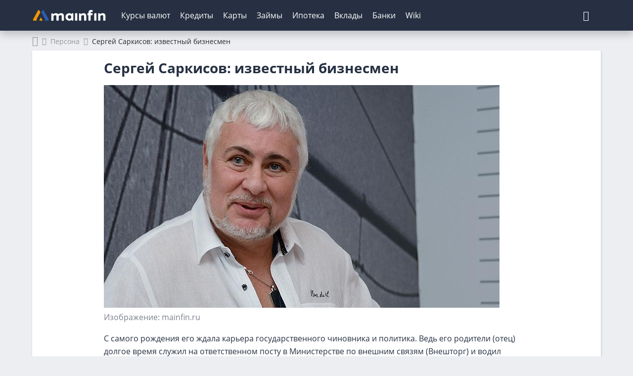

--- FILE ---
content_type: text/html; charset=UTF-8
request_url: https://mainfin.ru/persona/sergej-sarkisov-izvestnyj-biznesmen
body_size: 14776
content:
<!DOCTYPE html><html lang="ru-RU"><head><meta http-equiv="x-dns-prefetch-control" content="on"><link rel="preconnect" href="https://yastatic.net/" ><link rel="preconnect" href="https://mc.yandex.ru/"><link rel="preconnect" href="https://avatars.mds.yandex.net/"><link rel="preconnect" href="https://ads.adfox.ru" ><meta charset="UTF-8"/><meta name="viewport" content="width=device-width, initial-scale=1"><meta name="theme-color" content="#263042"><meta name="format-detection" content="telephone=no"><link rel="icon" href="/img/favicon/favicon.ico" type="image/x-icon"><link rel="apple-touch-icon-precomposed" href="/img/favicon/apple-touch-icon.jpg"><link rel="apple-touch-icon" sizes="60x60" href="/img/favicon/apple-touch-icon-60x60.jpg"><link rel="apple-touch-icon" sizes="76x76" href="/img/favicon/apple-touch-icon-76x76.jpg"><link rel="apple-touch-icon" sizes="120x120" href="/img/favicon/apple-touch-icon-120x120.jpg"><link rel="apple-touch-icon" sizes="152x152" href="/img/favicon/apple-touch-icon-152x152.jpg"><link rel="apple-touch-icon" sizes="180x180" href="/img/favicon/apple-touch-icon-180x180.jpg"><link rel="icon" type="image/png" href="/img/favicon/android-chrome-192x192.png" sizes="192x192"><link rel="icon" type="image/png" href="/img/favicon/favicon-96x96.png" sizes="96x96"><link rel="icon" type="image/png" href="/img/favicon/favicon-16x16.png" sizes="16x16"><link rel="image_src" href="/img/logo.png"><link rel="manifest" href="https://mainfin.ru/manifest.json"><link rel="preload"
          href="https://mainfin.ru/fonts/open-sans-v18-latin_cyrillic-regular.woff2"
          as="font" crossorigin/><link rel="preload" href="https://mainfin.ru/fonts/open-sans-v18-latin_cyrillic-600.woff2"
          as="font" crossorigin/><link rel="preload" href="https://mainfin.ru/fonts/open-sans-v18-latin_cyrillic-700.woff2"
          as="font" crossorigin/><!-- Предзагрузка иконочных шрифтов в зависимости от новизны ассета --><link rel="preload" href="https://mainfin.ru/fonts/mainfin-font.woff2?v=1"
              as="font" crossorigin/><link rel="preload" href="https://static.mainfin.ru/mainfin/frontend/img/logo.svg" as="image"><title>Сергей Саркисов биография, фото, личная жизнь, карьера</title><style> @font-face {
            font-family: 'Open Sans';
            font-style: normal;
            font-weight: 400;
            font-display: swap;
            src: local(''),
            url('https://mainfin.ru/fonts/open-sans-v18-latin_cyrillic-regular.woff2') format('woff2'),
            url('https://mainfin.ru/fonts/open-sans-v18-latin_cyrillic-regular.woff') format('woff');
        }

        @font-face {
            font-family: 'Open Sans';
            font-style: normal;
            font-weight: 600;
            font-display: swap;
            src: local(''),
            url('https://mainfin.ru/fonts/open-sans-v18-latin_cyrillic-600.woff2') format('woff2'),
            url('https://mainfin.ru/fonts/open-sans-v18-latin_cyrillic-600.woff') format('woff');
        }

        @font-face {
            font-family: 'Open Sans';
            font-style: normal;
            font-weight: 700;
            font-display: swap;
            src: local(''),
            url('https://mainfin.ru/fonts/open-sans-v18-latin_cyrillic-700.woff2') format('woff2'),
            url('https://mainfin.ru/fonts/open-sans-v18-latin_cyrillic-700.woff') format('woff');
        }

        html, body {
            font-family: 'Open Sans', sans-serif;
        }

        body.hide-mobile-interstitial #modalAppMobileInterstitial{
            opacity: 0;
            transition: 0s;
        }
        /* Данные стили используются только на страницах новейшего типа */
        
        @font-face {
            font-family: "mainfin-font";
            font-display: swap;
            src: local(''),
            url("https://mainfin.ru/fonts/mainfin-font.woff2?v=1") format("woff2"),
            url("https://mainfin.ru/fonts/mainfin-font.eot?v=1") format("embedded-opentype"),
            url("https://mainfin.ru/fonts/mainfin-font.woff?v=1") format("woff"),
            url("https://mainfin.ru/fonts/mainfin-font.ttf?v=1") format("truetype");
            font-weight: normal;
            font-style: normal;
        }

        @font-face {
            font-family: 'FontAwesome';
            font-display: swap;
            src: url('https://mainfin.ru/fonts/fontawesome-webfont.eot?v=4.5.0');
            src: url('https://mainfin.ru/fonts/fontawesome-webfont.eot?#iefix&v=4.5.0') format('embedded-opentype'),
            url('https://mainfin.ru/fonts/fontawesome-webfont.woff2?v=4.5.0') format('woff2'),
            url('https://mainfin.ru/fonts/fontawesome-webfont.woff?v=4.5.0') format('woff'),
            url('https://mainfin.ru/fonts/fontawesome-webfont.ttf?v=4.5.0') format('truetype'),
            url('https://mainfin.ru/fonts/fontawesome-webfont.svg?v=4.5.0#fontawesomeregular') format('svg');
            font-weight: normal;
            font-style: normal;
        }

        @font-face {
            font-family: 'Glyphicons Halflings';
            font-display: swap;
            src: url('https://mainfin.ru/fonts/glyphicons-halflings-regular.eot');
            src: url('https://mainfin.ru/fonts/glyphicons-halflings-regular.eot?#iefix') format('embedded-opentype'),
            url('https://mainfin.ru/fonts/glyphicons-halflings-regular.woff2') format('woff2'),
            url('https://mainfin.ru/fonts/glyphicons-halflings-regular.woff') format('woff'),
            url('https://mainfin.ru/fonts/glyphicons-halflings-regular.ttf') format('truetype'),
            url('https://mainfin.ru/fonts/glyphicons-halflings-regular.svg#glyphicons_halflingsregular') format('svg');
        }

        
        .icon {
            font-family: 'icon-font' !important;
            font-style: normal;
            font-weight: normal;
            font-variant: normal;
            text-transform: none;
            line-height: 1;
            -webkit-font-smoothing: antialiased;
            -moz-osx-font-smoothing: grayscale;
        } </style><script>window.yaMetrikaID = 21365656+'';</script><meta  name="referrer" content="origin-when-cross-origin" /><meta  name="description" content="Сергей Саркисов - известный российский бизнесмен. Биография, образование, карьера и личная жизнь президента страховой компании «РЕСО-гарантия»." /><meta  name="keywords" content="Сергей Саркисов, биография, карьера, фото" /><meta  property="og:image" content="https://static.mainfin.ru/mainfin/frontend/img/og-images/main-page.png" /><meta  property="og:title" content="Сергей Саркисов биография, фото, личная жизнь, карьера" /><meta  property="og:description" content="Сергей Саркисов - известный российский бизнесмен. Биография, образование, карьера и личная жизнь президента страховой компании «РЕСО-гарантия»." /><meta  property="og:url" content="https://mainfin.ru/persona/sergej-sarkisov-izvestnyj-biznesmen" /><meta  property="og:type" content="website" /><meta  name="news_keywords" content="Сергей Саркисов, биография, карьера, фото" /><meta  name="twitter:card" content="summary" /><link rel='canonical' href='https://mainfin.ru/persona/sergej-sarkisov-izvestnyj-biznesmen'><link href="https://mainfin.ru/minify/8c7685a49b14b0b6da99e67a6b044f16372ec652.css" rel="stylesheet"><link href="https://mainfin.ru/minify/e35540a8315e035bbff41aa707cce5a825fb1070.css" rel="stylesheet"><script type="text/javascript">var isStatiPage = "true";
var verify_code_url = "L3NlbmQtY29kZS92ZXJpZnk=";
var sms_length = 4;
var isTestServer = false;
var yiiEnv = "prod";
var cookieSecure = false;
var cookieHttpOnly = false;
var cookieSamesite = false;
var dadataToken = "2b4e31395ce022027eae9bb976fc4030c00b7c54";
var GLOBAL_NAME = "ANALYTIC_SESSION";</script><meta name="csrf-param" content="_csrf"><meta name="csrf-token" content="0APXdV34aGb9-lqF8D_9S_mOYZmLXATTFQn4z93NtL-gW7ogKYkaPoyCMbyAZYwtteMuw9otTOYhZJm76KDSjQ=="><script>window.yaCounterID = 'yaCounter21365656'</script></head><body><div class="dialogue_shadow"></div><script> window.api_ip_ref = 'L3RyYWNraW5nL2lwaWZ5';
        window.user_identity_url = 'L3VzZXItaWRlbnRpdHkvcHVzaA==';
        window.user_data_url = 'L3VzZXItaWRlbnRpdHkvcHVzaC1kYXRh';
        window.user_findby_url = 'L3VzZXItaWRlbnRpdHkvZmluZGJ5';
        window.user_refreh_token_url = 'L2F1dGgvcmVmcmVzaC10b2tlbg==';
window.cookieName = 'cityId'
window.checkUrl = '/ajax/set-cookie'</script><header class="new-header"><div class="new-header__fix"><div class="container"><div class="new-header__inner"><div class="new-header__nav-back" data-nav-back> Главное меню </div><a class="new-header__logo" href="/" data-nav-logo><img src="https://static.mainfin.ru/mainfin/frontend/img/logo.svg" alt="MainFin"></a><nav class="new-header__nav new-nav" data-nav><ul class="new-nav__list"><li class="main-menu-link new-nav__item "
                            data-nav-item><a class="new-nav__link" href="/currency">Курсы валют</a><div class="new-nav__sub-nav sub-nav" data-sub-nav><div class="container"><div class="sub-nav__inner"><div class="sub-nav__cell sub-nav__cell--50"><a class="sub-nav__title" href="/currency">Курсы валют</a><ul class="sub-nav__list"><li class="sub-nav__item"><a class="sub-nav__link" href="/currency/usd">Курс доллара</a></li><li class="sub-nav__item"><a class="sub-nav__link" href="/currency/eur">Курс евро</a></li><li class="sub-nav__item"><a class="sub-nav__link" href="/currency/gbp">Курс фунта</a></li><li class="sub-nav__item"><a class="sub-nav__link" href="/currency/cny">Курс юаня</a></li><li class="sub-nav__item"><a class="sub-nav__link" href="/currency/chf">Курс франка</a></li><li class="sub-nav__item"><a class="sub-nav__link" href="/currency/jpy">Курс йены</a></li></ul></div><div class="sub-nav__cell sub-nav__cell--25"><a class="sub-nav__title" href="/currency/cb-rf">ЦБ РФ</a><ul class="sub-nav__list"><li class="sub-nav__item"><a class="sub-nav__link" href="/converter">Конвертер валют</a></li><li class="sub-nav__item"><a class="sub-nav__link" href="/currency/cb-rf/date">Архив ЦБ РФ</a></li><li class="sub-nav__item"><a class="sub-nav__link" href="/currency/cb-rf/usd">Курс доллара ЦБ</a></li><li class="sub-nav__item"><a class="sub-nav__link" href="/currency/cb-rf/eur">Курс евро ЦБ</a></li></ul></div><div class="sub-nav__cell sub-nav__cell--25"><a class="sub-nav__title" href="/crypto/rates">Курсы криптовалют</a><ul class="sub-nav__list"><li class="sub-nav__item"><a class="sub-nav__link" href="/crypto/bitcoin">Курс биткоина</a></li></ul></div></div></div></div></li><li class="main-menu-link new-nav__item "
                            data-nav-item><a class="new-nav__link" href="/credits">Кредиты</a><div class="new-nav__sub-nav sub-nav" data-sub-nav><div class="container"><div class="sub-nav__inner"><div class="sub-nav__cell sub-nav__cell--25"><a class="sub-nav__title" href="/zayavka/credit?type=3">Подбор кредита</a><ul class="sub-nav__list"><li class="sub-nav__item"><a class="sub-nav__link" href="/credits">Потребительские кредиты</a></li><li class="sub-nav__item"><a class="sub-nav__link" href="/credits/onlayn-zayavka-na-kredit">Онлайн-заявка</a></li><li class="sub-nav__item"><a class="sub-nav__link" href="/credits/kredit-dlya-plohoy-istorii">С плохой историей</a></li><li class="sub-nav__item"><a class="sub-nav__link" href="/credits/refinansirovanie-kreditov">Рефинансирование кредита</a></li><li class="sub-nav__item"><a class="sub-nav__link" href="/credits/kredit-pensioneram">Пенсионерам</a></li><li class="sub-nav__item"><a class="sub-nav__link" href="/credits/kredit-nalichnymi">Наличными</a></li><li class="sub-nav__item"><a class="sub-nav__link" href="/credits/kredit-na-kartu">На карту</a></li><li class="sub-nav__item"><a class="sub-nav__link" href="/kreditniy-calculator">Калькулятор</a></li></ul></div><div class="sub-nav__cell sub-nav__cell--25"><a class="sub-nav__title" href="/online-oplata/credits">Погашение кредитов</a><ul class="sub-nav__list"><li class="sub-nav__item"><a class="sub-nav__link" href="/online-oplata/credits/tcs">Т-Банк</a></li><li class="sub-nav__item"><a class="sub-nav__link" href="/online-oplata/credits/homecreditbank">Хоум Банк</a></li><li class="sub-nav__item"><a class="sub-nav__link" href="/online-oplata/credits/otpbank">ОТП Банк</a></li><li class="sub-nav__item"><a class="sub-nav__link" href="/online-oplata/credits/sovcombank">Совкомбанк</a></li><li class="sub-nav__item"><a class="sub-nav__link" href="/online-oplata/credits/pochtabank">Почта Банк</a></li><li class="sub-nav__item"><a class="sub-nav__link" href="/online-oplata/credits/vtb">Банк ВТБ</a></li><li class="sub-nav__item"><a class="sub-nav__link" href="/online-oplata/credits/rencredit">Ренессанс Банк</a></li><li class="sub-nav__item"><a class="sub-nav__link" href="/online-oplata/credits/sberbank">СберБанк</a></li></ul></div><div class="sub-nav__cell sub-nav__cell--25"><a class="sub-nav__title" href="/autocredits">Автокредиты</a><ul class="sub-nav__list"><li class="sub-nav__item"><a class="sub-nav__link" href="/autocredits/zayavka-na-avtokredit-onlayn">Онлайн-заявка</a></li><li class="sub-nav__item"><a class="sub-nav__link" href="/autocredits/avtokredit-bez-pervonachalnogo-vznosa">Без первого взноса</a></li><li class="sub-nav__item"><a class="sub-nav__link" href="/autocredits/kredit-na-avto-s-probegom">На авто с пробегом</a></li><li class="sub-nav__item"><a class="sub-nav__link" href="/autocredits/avtokredit-s-plohoj-kreditnoj-istoriej">С плохой историей</a></li><li class="sub-nav__item"><a class="sub-nav__link" href="/autocredits/avtocredit-calculator">Калькулятор</a></li></ul></div><div class="sub-nav__cell sub-nav__cell--25"><a class="sub-nav__title" href="/business-credits">Кредиты для бизнеса</a><ul class="sub-nav__list"><li class="sub-nav__item"><a class="sub-nav__link" href="/business-credits/kredit-dlya-ip">Для ИП</a></li><li class="sub-nav__item"><a class="sub-nav__link" href="/business-credits/overdraft-dlya-biznesa">C овердрафтом</a></li><li class="sub-nav__item"><a class="sub-nav__link" href="/business-credits/na-popolnenie-oborotnyh-sredstv">На пополнение ОС</a></li></ul></div></div></div></div></li><li class="main-menu-link new-nav__item "
                            data-nav-item><a class="new-nav__link" href="javascript:;">Карты</a><div class="new-nav__sub-nav sub-nav" data-sub-nav><div class="container"><div class="sub-nav__inner"><div class="sub-nav__cell sub-nav__cell--50"><a class="sub-nav__title" href="/credit-cards">Кредитные карты</a><ul class="sub-nav__list"><li class="sub-nav__item"><a class="sub-nav__link" href="/zayavka/credit-card?type=3">Подбор карты</a></li><li class="sub-nav__item"><a class="sub-nav__link" href="/credit-cards/onlayn-zayavka-na-kreditnye-karty">Онлайн-заявка</a></li><li class="sub-nav__item"><a class="sub-nav__link" href="/credit-cards/kreditnye-karty-s-plohoj-kreditnoj-istoriej">С плохой историей</a></li><li class="sub-nav__item"><a class="sub-nav__link" href="/credit-cards/kreditnye-karty-rassrochki">С рассрочкой</a></li><li class="sub-nav__item"><a class="sub-nav__link" href="/credit-cards/kreditnye-karty-momentalnye">Моментальные</a></li><li class="sub-nav__item"><a class="sub-nav__link" href="/credit-cards/calculator-kreditnyh-kart">Калькулятор</a></li><li class="sub-nav__item"><a class="sub-nav__link" href="/credit-cards/kreditnye-karty-dlya-pensionerov">Пенсионерам</a></li><li class="sub-nav__item"><a class="sub-nav__link" href="/credit-cards/kreditnye-karty-s-dostavkoj">С доставкой</a></li><li class="sub-nav__item"><a class="sub-nav__link" href="/credit-cards/besprocentnye">Без процентов</a></li></ul></div><div class="sub-nav__cell sub-nav__cell--50"><a class="sub-nav__title" href="/debetovye-karty">Дебетовые карты</a><ul class="sub-nav__list"><li class="sub-nav__item"><a class="sub-nav__link" href="/debetovye-karty/onlayn-zayavka">Онлайн-заявка</a></li><li class="sub-nav__item"><a class="sub-nav__link" href="/debetovye-karty/cashback"> С кэшбэком</a></li><li class="sub-nav__item"><a class="sub-nav__link" href="/debetovye-karty/s-dostavkoy">С доставкой</a></li><li class="sub-nav__item"><a class="sub-nav__link" href="/debetovye-karty/besplatnye">Бесплатные</a></li></ul></div></div></div></div></li><li class="main-menu-link new-nav__item "
                            data-nav-item><a class="new-nav__link" href="/zaimy">Займы</a><div class="new-nav__sub-nav sub-nav" data-sub-nav><div class="container"><div class="sub-nav__inner"><div class="sub-nav__cell sub-nav__cell--50"><a class="sub-nav__title" href="/zaimy">Микрозаймы</a><ul class="sub-nav__list"><li class="sub-nav__item"><a class="sub-nav__link" href="/zayavka/zaym?from=menu">Подбор займа</a></li><li class="sub-nav__item"><a class="sub-nav__link" href="/zaimy/pod-zalog-pts">Займы под залог ПТС</a></li><li class="sub-nav__item"><a class="sub-nav__link" href="/zaimy/bystro">Быстрые займы</a></li><li class="sub-nav__item"><a class="sub-nav__link" href="/zaimy/onlain">Займ онлайн</a></li><li class="sub-nav__item"><a class="sub-nav__link" href="/zaimy/bez-protsentov">Займы без процентов</a></li><li class="sub-nav__item"><a class="sub-nav__link" href="/zaimy/na-kartu">Займы на карту</a></li><li class="sub-nav__item"><a class="sub-nav__link" href="/zaimy/bez-otkaza">Займы без отказа</a></li><li class="sub-nav__item"><a class="sub-nav__link" href="/zaimy/do-zarplaty">Займы до зарплаты</a></li><li class="sub-nav__item"><a class="sub-nav__link" href="/zaimy/s-plohoi-ki">С плохой историей</a></li><li class="sub-nav__item"><a class="sub-nav__link" href="/zaimy/novye">Новые</a></li><li class="sub-nav__item"><a class="sub-nav__link" href="/kalkulyator-zaimy">Калькулятор займов</a></li></ul></div><div class="sub-nav__cell sub-nav__cell--25"><a class="sub-nav__title" href="/mfo">МФО</a><ul class="sub-nav__list"><li class="sub-nav__item"><a class="sub-nav__link" href="/mfo/colibridengi">Колибри Деньги</a></li><li class="sub-nav__item"><a class="sub-nav__link" href="/mfo/platiza">Платиза</a></li><li class="sub-nav__item"><a class="sub-nav__link" href="/mfo/monetkin">Монеткин</a></li><li class="sub-nav__item"><a class="sub-nav__link" href="/mfo/dozarplati">До зарплаты</a></li><li class="sub-nav__item"><a class="sub-nav__link" href="/mfo/creditplus">Creditplus</a></li><li class="sub-nav__item"><a class="sub-nav__link" href="/mfo/kviku">Kviku</a></li></ul></div><div class="sub-nav__cell sub-nav__cell--25"><a class="sub-nav__title" href="/online-oplata/zaimy">Погашение займов</a><ul class="sub-nav__list"><li class="sub-nav__item"><a class="sub-nav__link" href="/online-oplata/zaimy/kviku">Kviku</a></li><li class="sub-nav__item"><a class="sub-nav__link" href="/online-oplata/zaimy/ekapusta">еКапуста</a></li><li class="sub-nav__item"><a class="sub-nav__link" href="/online-oplata/zaimy/kupi-ne-kopi">Купи не копи</a></li><li class="sub-nav__item"><a class="sub-nav__link" href="/online-oplata/zaimy/migcredit">МИГ Кредит</a></li><li class="sub-nav__item"><a class="sub-nav__link" href="/online-oplata/zaimy/webbankir">Webbankir</a></li></ul></div></div></div></div></li><li class="main-menu-link new-nav__item "
                            data-nav-item><a class="new-nav__link" href="/mortgage">Ипотека</a><div class="new-nav__sub-nav sub-nav" data-sub-nav><div class="container"><div class="sub-nav__inner"><div class="sub-nav__cell sub-nav__cell--50"><a class="sub-nav__title" href="/mortgage">Ипотека</a><ul class="sub-nav__list"><li class="sub-nav__item"><a class="sub-nav__link" href="/mortgage/nizkij-procent-po-ipoteke">Под низкий процент</a></li><li class="sub-nav__item"><a class="sub-nav__link" href="/mortgage/ipoteka-mnogodetnym-semyam">Многодетным</a></li><li class="sub-nav__item"><a class="sub-nav__link" href="/mortgage/sotsialnaya-ipoteka">Социальная ипотека</a></li><li class="sub-nav__item"><a class="sub-nav__link" href="/mortgage/ipoteka-na-novostrojku">На новостройку</a></li><li class="sub-nav__item"><a class="sub-nav__link" href="/mortgage/ipoteka-bez-pervonachalnogo-vznosa">Без первого взноса</a></li><li class="sub-nav__item"><a class="sub-nav__link" href="/mortgage/refinansirovanie-ipoteki">Рефинансирование ипотеки</a></li><li class="sub-nav__item"><a class="sub-nav__link" href="/mortgage/ipoteka-na-kvartiry">На квартиру</a></li><li class="sub-nav__item"><a class="sub-nav__link" href="/mortgage/ipoteka-na-stroitelstvo-doma">На дом</a></li><li class="sub-nav__item"><a class="sub-nav__link" href="/mortgage/calculator-ipoteki">Калькулятор</a></li></ul></div></div></div></div></li><li class="main-menu-link new-nav__item "
                            data-nav-item><a class="new-nav__link" href="/deposits">Вклады</a><div class="new-nav__sub-nav sub-nav" data-sub-nav><div class="container"><div class="sub-nav__inner"><div class="sub-nav__cell sub-nav__cell--75"><a class="sub-nav__title" href="/deposits">Вклады</a><ul class="sub-nav__list"><li class="sub-nav__item"><a class="sub-nav__link" href="/deposits/vygodnue-vklady">Выгодные</a></li><li class="sub-nav__item"><a class="sub-nav__link" href="/deposits/vklady-pod-visokii-procent">Под высокий процент</a></li><li class="sub-nav__item"><a class="sub-nav__link" href="/deposits/nakopitelnye-vklady">Накопительные счета</a></li><li class="sub-nav__item"><a class="sub-nav__link" href="/deposits/vklady-v-rublyah">В рублях</a></li><li class="sub-nav__item"><a class="sub-nav__link" href="/deposits/vklady-v-dollarah">В долларах</a></li><li class="sub-nav__item"><a class="sub-nav__link" href="/deposits/vklady-v-evro">В евро</a></li><li class="sub-nav__item"><a class="sub-nav__link" href="/deposits/vklady-dlya-pensionerov">Для пенсионеров</a></li><li class="sub-nav__item"><a class="sub-nav__link" href="/kalkulyator-vkladov">Калькулятор вкладов</a></li></ul></div></div></div></div></li><li class="main-menu-link new-nav__item "
                            data-nav-item><a class="new-nav__link" href="/banki">Банки</a><div class="new-nav__sub-nav sub-nav" data-sub-nav><div class="container"><div class="sub-nav__inner"><div class="sub-nav__cell sub-nav__cell--25 | RENDER(//autocomplete/_bank)"><a class="sub-nav__title" href="/banki">Банки России</a><form class="form-search"><input type="text" class="input input--search mb-20 autoCompleteInput autoCompleteDropDown search-input autoCompleteInput autoCompleteDropDown search-input" name="attribute" placeholder="Введите название банка" data-class="Bank" data-attribute="name" data-params='{"link":true,"highlight":true,"find_mode":"","no_complete":"true"}' autocomplete="off" data-counter="-1" data-timeout="300"><ul class="autoCompleteList mobBankAutocomplete autoCompleteList--max-height"></ul></form><ul class="sub-nav__list"></ul></div><div class="sub-nav__cell sub-nav__cell--25"><a class="sub-nav__title" href="/banki/rating">Рейтинги банков</a><ul class="sub-nav__list"><li class="sub-nav__item"><a class="sub-nav__link" href="/bank/sberbank">Сбербанк</a></li><li class="sub-nav__item"><a class="sub-nav__link" href="/bank/vtb">Банк ВТБ</a></li><li class="sub-nav__item"><a class="sub-nav__link" href="/bank/gazprombank">Газпромбанк</a></li><li class="sub-nav__item"><a class="sub-nav__link" href="/bank/alfabank">Альфа-Банк</a></li><li class="sub-nav__item"><a class="sub-nav__link" href="/bank/mkb">Московский Кредитный Банк</a></li></ul></div><div class="sub-nav__cell sub-nav__cell--50"><a class="sub-nav__title" href="/banki/otzyvy">Отзывы о банках</a><ul class="sub-nav__list"></ul></div></div></div></div></li><li class="main-menu-link new-nav__item  only-link"
                            data-nav-item><a class="new-nav__link only-link" href="/wiki">Wiki</a></li></ul></nav><div class="new-header__null"></div><div class="new-header__settings settings-nav"><form class="settings-nav__search" action="/site/search" id="sb-search"><input class="settings-nav__search-input" type="text" placeholder="Поиск" data-search-imput
               value="" name="q" id="search"><button class="settings-nav__search-btn settings-nav__search-btn--submit" type="submit"
                data-search-submit></button><button class="settings-nav__search-btn" type="button" data-search-btn></button></form></div><div class="new-header__nav-btn" data-nav-btn><svg class="ham hamRotate ham8" viewBox="0 0 100 100" width="50"><path class="line top"
                          d="m 30,33 h 40 c 3.722839,0 7.5,3.126468 7.5,8.578427 0,5.451959 -2.727029,8.421573 -7.5,8.421573 h -20"/><path class="line middle" d="m 30,50 h 40"/><path class="line bottom"
                          d="m 70,67 h -40 c 0,0 -7.5,-0.802118 -7.5,-8.365747 0,-7.563629 7.5,-8.634253 7.5,-8.634253 h 20"/></svg></div></div></div></div><input type="hidden" id="active_path" name="active_path" value="/persona/sergej-sarkisov-izvestnyj-biznesmen"></header><!--AdFox START--><!--Myfintutads--><!--Площадка: mainfin.ru / Все страницы / rastiashka_top_adaptive--><!--Категория: <не задана>--><!--Тип баннера: rastiashka_top--><div id="adfox_157200903729925430"></div><!--AdFox START--><!--Myfintutads--><!--Площадка: mainfin.ru / Все страницы / branding--><!--Категория: <не задана>--><!--Тип баннера: branding--><div id="adfox_15403880537101448"></div><div id="branding-shift"></div><div class="container"><ul class="breadcrumb "><li><a href='/'><span><span class="hide">Главная</span><i class="fa fa-home"></i></span></a></li><li><a href='/persona'><span>Персона</span></a></li><li class="active"><span>Сергей Саркисов: известный бизнесмен</span></li></ul><script type="application/ld+json">{"@context":"http://schema.org","@type":"BreadcrumbList","itemListElement":[{"@type":"ListItem","position":1,"name":"Главная","item":"https://mainfin.ru/"},{"@type":"ListItem","position":2,"name":"Персона","item":"https://mainfin.ru/persona"},{"@type":"ListItem","position":3,"name":"Сергей Саркисов: известный бизнесмен","item":"https://mainfin.ru/persona/sergej-sarkisov-izvestnyj-biznesmen"}]}</script><section class="one_col_section"><article class="one-news"><div class="wrapper"><div class="row"><h1>Сергей Саркисов: известный бизнесмен</h1><hr class="title"><figure class="img-wrap"><img src="https://static.mainfin.ru/mainfin/source/1/0U6vr6pVk-f1hgNRd3W1Ss3oMkFZF9L1.jpg" alt="Сергей Саркисов: известный бизнесмен"><figcaption>Изображение: mainfin.ru</figcaption></figure><p>С самого рождения его ждала карьера государственного чиновника и политика. Ведь его родители (отец) долгое время служил на ответственном посту в Министерстве по внешним связям (Внешторг) и водил дружбу с Анастасом Микояном. Соответственно наш герой готовился продолжать его дело. Но судьба страны изменилась, история пошла по другому пути, и он смог, благодаря своему увлечению страховым делом, сделать немалые деньги. Это помогло ему войти в список самых богатых людей страны и мира. Как же это ему удалось?</p><h3>Биография</h3><p>Сергей Эдуардович Саркисов появился на свет в 1959 году 18 мая в столице России (СССР) в Москве. Его отцом был работник Внешторга, деятельность которого зачастую была связана с долгими зарубежными командировками. Это стало причиной того, что наш герой часть своего детства провел на острове Свободы – Кубе. Но среднее образование он получил уже в Москве.</p><p>После школы Сергей поступил в МГИМО, где, следуя отцовским стопам, поступил на международный экономический факультет. На четвертом курсе начал работать в комитете молодежных организаций при ЦК комсомола (работал в секторе Латинской Америки). Вся работа данного отдела курировалась международным отделом ЦК компартии. Таким образом, КПСС присматривало среди молодежи будущих государственных чиновников.</p><p>После окончания МГИМО Саркисов следуя заветам первого руководителя Страны советов, обучение не прерывал. И в 1984-1987 гг. обучался во Всесоюзным юридическим институте. Обучение в этом учебном заведение проходит по заочной схеме.</p><p>Несколько позже наш герой отучился уже в аспирантуре Финансовой академии при правительстве России, где защитил кандидатскую по экономике.</p><h3>Бизнес и предпринимательство</h3><p>Сейчас Саркисов признанный бизнесмен с миллионными счетами. Многие могут посчитать, что это благодаря его родителям. Конечно, родительское наследство имеет быть место, но общеизвестно, что свои первые самостоятельные деньги бизнесмен заработал, еще учась в школе в старших классах занимаясь разгрузкой вагонов на станции «Курская-товарная». Но эти заработки были редкими. Можно сказать разовыми.</p><p>Систематические постоянные заработки пошли уже во время учебы в высшем учебном заведении. К примеру, на первых курсах он занимался оформлением рекламных макетов для столичного объединения меховых ателье. Начиная с четвертого курса, он начал переводить технические тексты, работа требовала более глубокого знания иностранных языков. И как уже говорилось выше, с этого же курса он работал в комсомольской организации.</p><p>В начале восьмидесятых он закончил МГИМО и естественно пошел работать. Но не по свой профессии (напоминаем он экономист), а в совершенно новую для него стихию – в страховой бизнес. Он поступил на работу в «Ингострах», но так как по его собственным словам он в этом деле ничего не понимал, начинать пришлось с рядового сотрудника.</p><p>Но благодаря своему трудолюбию и упорности он за несколько лет прошел путь до руководителя одного из отделов. А благодаря прекрасному знанию иностранных языков с 1987 по 1990 года он представлял интересы «Ингостраха» за рубежом, в Латинской Америке. Работал на Кубе, Панаме и Никарагуа.</p><p>В 1991 году он совершил по его словам самый безумный поступок в своей жизни и рискнул уже вполне сложившейся карьерой со стабильным заработком и покинул свое прежнее место работы. Правда, сделано это было по предложению тогдашнего президента «Ингостраха» Кругляка.</p><p>Причиной, по которой Саркисов покинул эту компанию, стал новый проект – создание новой страховой фирмы – «РЕСО» или Русско-европейское страховое общество. Несмотря на то, что новое страховое общество было создано совместно с двумя другими фирмами – Автобанк и «Чупа-Чупс» - и Саркисов в этом сообществе был лишь младшим партнером, он стал президентом компании.</p><p>В 1993 году было проведено слияние «РЕСО» с другой страховой компанией и теперь она обрела новое название «РЕСО-Гарантия». Саркисов по-прежнему остался в кресле президента. Количество учредителей также стало больше, в их число вошли такие гиганты российского бизнеса как «<a href='https://mainfin.ru/bank/sberbank'  target="_blank">Сбербанк</a>», «Ингострах», «Росвооружение», «Атомэнергоэкспорт» и другие. Еще через два года в долю со старшим братом вошел младший – Николай Саркисов, к тому времени вполне успешный бизнесмен.</p><p>Наступивший в 1998 году кризис невольно «помог» консолидировать братьям вместе с Александром Мамутом и владельцем «МДМ-Банка» Андреем Мельниченко акционерный капитал фирмы.</p><p>В 2004 году Саркисов-старший стал председателем совета директоров. А к 2006 году братьям принадлежало 95 % всех акций компании. Но через год Сергей продал 33 % акций французской страховой группе «АХА».</p><p>Сергей Саркисов с 2007 по нынешний год является бессменным председателем совета директоров Группы РЕСО. На нынешний момент ему принадлежат 30 процентов компании «РЕСО-Гарантии» и различная недвижимость в стране и за рубежом.</p><p>Также он является вице-президентом Всероссийского союза страховщиков. Член Президиума и Правления Российского союза Автостраховщиков с одновременным заниманием поста председателя комитета по связям с общественностью в этой же компании.</p><p>Состоит в генеральном совете общероссийской общественной организации «Деловая Россия».</p><h3>Личная жизнь</h3><p>О ней практически нечего не известно. Знают, что у него имеется брат, который является соучредителем компании «РЕСО-Гарантия». Женат, жена по профессии хирург. С ней у Саркисова, по одним данным, пятеро детей, по другим - трое. По крайней мере, широкой публике известны именно трое его детей – два сына и дочь.</p><p>Старший из сыновей – Николай - является режиссером и работает на Фабрике Грез – Голливуде. Хотя и окончил по примеру своей матери мединститут и начинал обучаться в ординатуре, но понял, что медицина не его и ушел в кинематограф. Также он является владельцем компании, производящей видеоконтент для интернет пользователей.</p><p>Дочь Ия в 2015 году вышла замуж. Ее свадьбу праздновали в столице Грузии – Тбилиси. Для этого в городе была снята и закрыта для остальных посетителей на целых три дня самая дорогая гостиница Тбилиси – «Амбасадор Kachreti».</p><p>Младший из известных детей бизнесмена – Сергей – в октябре 2016 отметил свое совершеннолетие. Сей праздник, отмечался с таким размахом, что СМИ обсуждали это долгое время после торжества.</p><h3>Что еще?</h3><p>Написал несколько книг по своей профессии. Является автором пяти десятков монографий по вопросам страхования и управления.</p><p>Обожает кино и автогонки. Ради своих увлечений окончил высшие курсы сценаристов и снял по своему сценарию фильм. И является участников раллийной команды «Sergei Rally», в составе которой участвует в автогонках на автомобиле Subaru Impreza.</p><p>За свою деятельность на ниве благотворительности получил из рук Католикоса Всех Армян Гарегина Второго высшую награду от Армянской апостольской церкви – орден «Святого Григория Просветителя».</p><time
                        datetime="Wed, 03 May 2017 12:36:04 +0300">12:36 03.05.2017</time><p>Источник: Mainfin.ru</p><div class="df df--aic df--jcb df--fxww"><div class="share-block mb-mob"><div class="load_block" data-view="//lazy_block/lazy_share"><div class="loader loader--inner"></div></div></div><div class="dzen"><img class="dzen__img load_image" src="/img/empty.png" alt="Яндекс.Дзен mainfin.ru" data-url-img="https://static.mainfin.ru/mainfin/frontend/img/dzen.svg"><a href="https://dzen.ru/id/5cacb7e17c62d600af7cadaf"
                           target="_blank" и rel="nofollow">Подпишись
                            на Яндекс.Дзен </a></div></div></div></div></article></section><section class="comments one_col_section"><div class="wrapper"><div class="col-xs-12 col-md-3 no-padding"><p class="h3">Комментарии <span class="amount-comments">0</span></p></div><div class="col-xs-12 col-md-9 no-padding"><p class="log">Комментарии и отзывы могут оставлять только зарегистрированные пользователи.<br><a class="user-modal-link" href="javascript:;" data-toggle="modal" data-target="#modal-user-login">Авторизуйтесь</a>.</p></div><hr class="col-xs-12"><div class="ajaxList"><div class="list_content"><div class="row"></div></div><input type="hidden" class="query_params" name="params" value="" data-wrapper="row" data-offset="10" data-limit="10" data-view="//article/_comment" data-count="-10" data-querykey="09bc95ae5c8e7836e7528ee3c3bbea2f"></div></div></section><script type="application/ld+json">
{
  "@context": "http://schema.org",
  "@type": "NewsArticle",
  "mainEntityOfPage": {
    "@type": "WebPage",
    "@id": "/persona/sergej-sarkisov-izvestnyj-biznesmen"
  },
  "headline": "Сергей Саркисов биография, фото, личная жизнь, карьера",
  "image": {
    "@type": "ImageObject",
    "url": "https://static.mainfin.ru/mainfin/source/1/0U6vr6pVk-f1hgNRd3W1Ss3oMkFZF9L1.jpg",
    "height": 270,
    "width": 365
  },
  "datePublished": "2017-05-03",
  "dateModified": "2020-08-05",
    "author": {
    "@type": "Person",
    "name": "Mainfin.ru"
  },
     "publisher": {
    "@type": "Organization",
    "name": "Mainfin.ru",
    "logo": {
      "@type": "ImageObject",
      "url": "https://static.mainfin.ru/mainfin/frontend/img/logo.png"
    }
  },
  "description": "Сергей Саркисов - известный российский бизнесмен. Биография, образование, карьера и личная жизнь президента страховой компании «РЕСО-гарантия»."
}
</script></div><!--AdFox START--><!--Myfintutads--><!--Площадка: mainfin.ru / Все страницы / AdSense_970x90--><!--Категория: <не задана>--><!--Тип баннера: AdSense_970x90--><div id="adfox_164916459881319266"></div><footer><article class="section section--small bt-1 bg-white wrap-white"><div class="container "></div></article><div class="footer-menu"><div class="container"><ul class="footer-menu__list"><li class="footer-menu__item"><span class="js_link" data-link="https://mainfin.ru/about">О Mainfin.ru</span></li><li class="footer-menu__item"><span class="js_link" data-link="https://partners.mainfin.ru/">Реклама на сайте</span></li><li class="footer-menu__item"><span class="js_link" data-link="https://mainfin.ru/about#contacts">Контакты</span></li><li class="footer-menu__item"><!--noindex--><a href="/privacy-policy" rel="nofollow">Политика конфиденциальности</a><!--/noindex--></li><li class="footer-menu__item"><a href="/site/sitemap-html">Карта сайта</a></li><li class="footer-menu__item"><a href="/avtory">Авторы</a></li><li class="footer-menu__item"><a href="/wiki">Wiki</a></li><li class="footer-menu__item"><a href="/stati">Новости</a></li><li class="footer-menu__item"><div class="rating-site"><span>Оцените нас:</span><span data-dc="WyJmcm9udGVuZFxcZHluYW1pY19jb250ZW50XFxSYXRpbmciLFtdXQ=="></span><ul class="rating-site__stars-list"><li class="rating-site__stars-item active"
            data-stars="1"></li><li class="rating-site__stars-item active"
            data-stars="2"></li><li class="rating-site__stars-item active"
            data-stars="3"></li><li class="rating-site__stars-item active"
            data-stars="4"></li><li class="rating-site__stars-item active"
            data-stars="5"></li></ul><span><span>4.9</span> из 5
        (<span>9779</span> голосов) </span></div></li></ul></div></div><div class="footer-second"><div class="container"><div class="row"><div class="logo-copyright col-md-9 col-sm-9"><a href="/"
                   class="logo">Mainfin</a><small class="copyright">&copy; 2015 - 2026, Mainfin.ru.
                    Копирование материалов допускается только при наличии активной ссылки.</small></div><div class="social-icon col-md-3"><a
                        href="https://dzen.ru/mainfin" class="icon icon-y-zen"
                        title="ЯндексДзен" rel="nofollow"
                        target="_blank"></a><a
                        href="https://ok.ru/group/55382212411586" class="icon ic-odnoklassniki"
                        title="Одноклассники" rel="nofollow"
                        target="_blank"></a><a
                        href="https://vk.com/mfinru" class="icon ic-vk"
                        title="Вконтакте" rel="nofollow"
                        target="_blank"></a></div></div><div class="row privacy-policy"><div class="mb-10"> ООО «Майфин технологии», ОГРН 1227700083258, ИНН 9726007676, юридический адрес: 117587, г. Москва, вн.тер.г. муниципальный округ Чертаново северное, ул. Днепропетровская, д. 2, помещ. 1, ком. 8. </div><div class="mb-10"> Содержание сайта носит информационно-справочный характер и не явлется офертой. </div><div> Мы используем файлы cookie для повышения удобства пользователей при использовании сервисов и обеспечения должного уровня работоспособности сайта mainfin.ru по оказанию услуг онлайн подбора финансовых продуктов и распространению рекламы организаций - партнеров в сети Интернет. Информация по <a href="/privacy-policy">ссылке</a>. </div></div></div></div></footer><div class="overlay" data-nav-overlay=""></div><div id="subscribe-loader" class="in_main subscription-form subscription-form--small subscribe_module" data-hide_with_time data-referrer="/persona/sergej-sarkisov-izvestnyj-biznesmen"></div><span class="mod_params" data-id="#modal-user-login" data-options="{&quot;type&quot;:&quot;login&quot;,&quot;__view&quot;:&quot;@frontend\/modules\/user\/views\/sign-in\/login&quot;}"></span><div id="application" class="modal-application fade modal"></div><div id="adfox_153121551875598116" class="adfox_block"></div><!--AdFox START--><!--Myfintutads--><!--Площадка: dev.mainfin.ru / Все страницы / ScreenGlide--><!--Категория: <не задана>--><!--Тип баннера: ScreenGlide--><div id="adfox_153191770484287154" class="adfox_block"></div><div id="adfox_155386768066015188" onclick="setBotAdCookie()"></div><!--AdFox START--><!--Myfintutads--><!--Площадка: mainfin.ru / Все страницы / Popover--><!--Категория: <не задана>--><!--Тип баннера: FullScreen image--><div id="adfox_170298606207371610"></div><!--AdFox START--><!--Myfintutads--><!--Площадка: bankiros.ru / Все страницы / Fullscreen MF--><!--Категория: <не задана>--><!--Тип баннера: FullScreen image--><div id="adfox_173450373304292353"></div><script src="https://mainfin.ru/minify/03b090965fa7bbf886280e555ea7161d4595338d.js"></script><script src="https://mainfin.ru/minify/2a876f709fcf3c59fe360ddf52713a197045ee80.js"></script><script> if(document.getElementById('sb-search') !== null){
        new UISearch(document.getElementById('sb-search'));
    }
    var cityInUrl = '';
    var cityInCache = '';
jQuery(document)
        .off('click', '.js_link')
        .off('click', '.js_link_blank')
        .on('click', '.js_link', function () { if(typeof $(this).attr('data-link') != "undefined") { 
            var link = base64Decode($(this).attr('data-link')); 
            window.location.href = link; 
        } })
        .on('click', '.js_link_blank', function () {  
          if(typeof $(this).attr('data-link') != "undefined") { 
            var link = $(this).attr('data-link');     
                   
            link = base64Decode($(this).attr('data-link'));
           
            $(this).attr('data-link', link);
            
            if (typeof helper_tracking !== 'undefined') {
                link = helper_tracking.addUUIDToUrl($(this));
            }   
                  
            window.open(link);       
        }});
    $(document).on('click', '.adfox_block', function() {
        var id = 'adfox_153121551875598116';
        var time = '86400';
        setBotAdCookie(id, time);
    });
if(getCookie('adfox_153121551875598116') !== undefined){
    console.log('Ad removed');
    $("#adfox_153121551875598116").remove();
}   
    
    $(document)
        .on('click', '.adfox_block', function (e) {
             e.preventDefault();
             var session_id = 'euphg50tsj0s1u9os1onta9cr9';
             
             if( $(e.target).is('[class*=close]') ) {
              return;
             }
             adRedirect($(this), session_id);
        })
        .on('click', '.adfox_block .screenglide__close', function() {
            var id = 'adfox_153191770484287154';
            var time = '86400';
            setBotAdCookie(id, time);
    });
    if(getCookie('adfox_153191770484287154') !== undefined){
        console.log('screenglide removed');
        $("#adfox_153191770484287154").remove();
    }
function setBotAdCookie() {
    $.ajax({
        url: "/ajax/set-cookies",
        type: "post",
        data: {
            name: 'adfox_155386768066015188',
            value: 'disabled',
            expire: 86400
        },
        success: function (b) {
            if (b == 'ok') {
                console.log('Disabled bottom banner');
            }
        }
    });
}
function getCookie(name) {
  var matches = document.cookie.match(new RegExp(
    "(?:^|; )" + name.replace(/([\.$?*|{}\(\)\[\]\\/\+^])/g, '\$1') + "=([^;]*)"
  ));
  return matches ? decodeURIComponent(matches[1]) : undefined;
}
if(getCookie('adfox_155386768066015188') !== undefined){
    console.log('Ad removed');
    $("#adfox_155386768066015188").remove();
}</script><script>jQuery(function ($) {
            if( !window.isRegisreNelidgenClick ){
                window.isRegisreNelidgenClick = false;
            }
            function registerNelidgenClick(){
               $(document).on('click', '.nelidgen_rotate', function(e) {
                    e.preventDefault();
                    var elem = $(this), link, attribute;
                    if(elem.data('rotate-id')) {
                        var elem = $(this);
                        $('#nelidgen-' + elem.data('rotate-id')).modal("show");
                    } else if(link = elem.attr('data-rotate-link')) {
                        attribute = 'data-rotate-link';
                    } else if(link = elem.attr('href')) {
                        attribute = 'href';
                    }

                    if(link) {
                        if (typeof helper_tracking !== 'undefined') {
                            link = helper_tracking.addUUIDToUrl(elem, attribute);
                            link = link.replace(/\\/g, '');
                        }
                        if(0 == 1) {
                            location.href = link;
                        } else {
                            window.open(link);
                        }
                    }
                });
            }

            if( !window.isRegisreNelidgenClick ){
                window.isRegisreNelidgenClick = true;
                registerNelidgenClick()
            }

});</script><div id="scroll-up" class="scroll-up-btn"><span class="glyphicon glyphicon-chevron-up"></span></div><!-- Matomo --><noscript><p><img src="https://rum.u-team.by/matomo.php?idsite=6&amp;rec=1" style="border:0;" alt=""/></p></noscript><!-- End Matomo Code --><script> (function () {
        var storageUrl = "https://mainfin.ru",
            pendingScripts = [storageUrl + '/js/metrics/metrics__other.js'],
            deferTime = 2000,
            limit = pendingScripts.length,
            n = 0;

        var loadScript = () => {
            console.log('loadScript', limit)
            if (n < limit) {
                var script = document.createElement('script')
                script.addEventListener('load', () => {
                    n = n + 1;
                    loadScript()
                })
                script.src = pendingScripts[n]
                document.body.append(script)
            }
        }

        var startScipts = () => {
            document.removeEventListener('scroll', startScipts)
            document.removeEventListener('click', startScipts)
            loadScript()
            if (typeof loadDeferMetrics == 'object') {
                var promiseMindbox = loadDeferMetrics.loadMetric('mindbox');
                promiseMindbox.then(() => {
                    return loadDeferMetrics.loadMetric('popmechanic');
                })
            }
        }

        window.addEventListener('load', function () {
            setTimeout(function () {
                document.addEventListener('scroll', startScipts)
                document.addEventListener('click', startScipts)
            }, deferTime)
        })
    }())
</script><!-- Yandex.Metrika counter --><script type="text/javascript" > (function(m,e,t,r,i,k,a){m[i]=m[i]||function(){(m[i].a=m[i].a||[]).push(arguments)};
        m[i].l=1*new Date();
        for (var j = 0; j < document.scripts.length; j++) {if (document.scripts[j].src === r) { return; }}
        k=e.createElement(t),a=e.getElementsByTagName(t)[0],k.async=1,k.src=r,a.parentNode.insertBefore(k,a)})
    (window, document, "script", "https://mc.yandex.ru/metrika/tag.js", "ym");

    ym(21365656, "init", {
        clickmap:true,
        trackLinks:true,
        accurateTrackBounce:true,
        webvisor:true
    });
</script><noscript><div><img src="https://mc.yandex.ru/watch/21365656" style="position:absolute; left:-9999px;" alt="" /></div></noscript><!-- /Yandex.Metrika counter --><script defer src="https://yastatic.net/pcode/adfox/header-bidding.js"></script><script defer src="/js/adfox_bidders.js"></script><script>window.yaContextCb = window.yaContextCb || []</script><script src="https://yandex.ru/ads/system/context.js" async></script><script defer src="/js/ad.js?v=2.0"></script><!-- nginx 2026-01-20 06:56:33 --></body></html>

--- FILE ---
content_type: text/html; charset=UTF-8
request_url: https://mainfin.ru/user-identity/push
body_size: -13
content:
{"success":{"0":"user has just been saved","user_identity_id":"44847085"}}

--- FILE ---
content_type: text/css
request_url: https://mainfin.ru/minify/e35540a8315e035bbff41aa707cce5a825fb1070.css
body_size: 1927
content:
.xxx-application-middle{position:relative;padding-top:20px;padding-bottom:20px;display:flex;align-items:center;border-top:1px solid #f1f4f7;border-bottom:1px solid #f1f4f7}.xxx-application-middle .xxx-g-btn{background-color:#eda442;color:white;-webkit-box-shadow:0 1px 5px rgba(239,151,35,.5);box-shadow:0 1px 5px rgba(239,151,35,.5);min-height:35px;border-radius:2px;-webkit-transition:all .25s;-o-transition:all .25s;transition:all .25s;width:180px;padding:6px 12px;display:flex;align-items:center;justify-content:center;text-align:center;font-size:16px;font-weight:400}.xxx-application-middle .xxx-g-btn:hover{background-color:#ef9700;border-color:#ef9700;-webkit-box-shadow:0 1px 5px rgba(239,151,35,.5);box-shadow:0 1px 5px rgba(239,151,35,.5)}.xxx-application-middle__link{position:absolute;z-index:5;top:0;right:0;bottom:0;left:0}.xxx-application-middle__img{width:125px;margin-right:15px}.xxx-application-middle__img img{max-width:100%;-webkit-filter:drop-shadow(0 0 10px rgba(0,0,0,.2));filter:drop-shadow(0 0 10px rgba(0,0,0,.2));-webkit-border-radius:5px;-moz-border-radius:5px;border-radius:5px;margin-bottom:0;display:block}.xxx-application-middle__desc{flex-grow:1;display:flex;justify-content:space-between;align-items:center}.xxx-application-middle__desc a{position:relative;z-index:6}.xxx-application-middle__title{max-width:420px;font-size:20px;font-weight:600}.xxx-application-small{display:flex;justify-content:center}.xxx-application-small__inner{position:relative;display:flex;-webkit-border-radius:5px;-moz-border-radius:5px;border-radius:5px;overflow:hidden;box-shadow:0 4px 10px rgba(58,117,173,.4) !important;-webkit-transition:box-shadow .25s;-moz-transition:box-shadow .25s;-ms-transition:box-shadow .25s;-o-transition:box-shadow .25s;transition:box-shadow .25s}.xxx-application-small__inner:hover{box-shadow:0 7px 25px rgba(58,117,173,.36) !important}.xxx-application-small__link{position:absolute;z-index:2;top:0;bottom:0;right:0;left:0}.xxx-application-small__btn{background-color:#eda442;color:white;-webkit-box-shadow:0 1px 5px rgba(239,151,35,.5);box-shadow:0 1px 5px rgba(239,151,35,.5);font-size:16px;font-weight:400;border-radius:2px;display:flex;align-items:center;justify-content:center;padding:10px 15px;transition:.3s ease}
.xxx-application-small__btn:hover{background-color:#ef9700;border-color:#ef9700;-webkit-box-shadow:0 1px 5px rgba(239,151,35,.5);box-shadow:0 1px 5px rgba(239,151,35,.5)}.xxx-application-small__card{display:flex;align-items:center;padding:8px 10px}.xxx-application-small__card img{width:56px;height:35px;-webkit-border-radius:3px;-moz-border-radius:3px;border-radius:3px;-webkit-transition:transform .25s,box-shadow .25s;-moz-transition:transform .25s,box-shadow .25s;-ms-transition:transform .25s,box-shadow .25s;-o-transition:transform .25s,box-shadow .25s;transition:transform .25s,box-shadow .25s;margin-bottom:0}.xxx-application-small__inner:hover .xxx-application-small__card img{transform:translate(-2px,-2px);box-shadow:0 7px 25px rgba(48,71,117,.46) !important}@media screen and (max-width:768px){.xxx-application-middle{position:relative;flex-direction:column;align-items:center}.xxx-application-middle__img{width:160px;height:auto;margin-right:0;margin-bottom:10px}.xxx-application-middle__desc{top:50%;flex-direction:column}.xxx-application-middle__title{font-size:16px;margin-bottom:5px;text-align:center}}@media screen and (min-width:768px) and (max-width:1024px){.xxx-application-middle--sidebar-tablet{flex-direction:column}.xxx-application-middle--sidebar-tablet .xxx-application-middle__desc{flex-direction:column}.xxx-application-middle__title{margin-bottom:10px}.xxx-application-middle__img{margin-right:0;margin-bottom:10px}}.recommend-block__title{padding-top:0;margin-bottom:10px;display:inline-block}.recommend-block .best-loans__item{border:1px solid #ebebeb;border-radius:3px;-webkit-transition:.3s ease;-o-transition:.3s ease;transition:.3s ease;background:white}.recommend-block .best-loans__item:hover{background-color:#fefced}.recommend-block .best-loans__item div:first-of-type{padding-left:10px;width:15%;display:-webkit-box;display:-ms-flexbox;display:flex;-webkit-box-align:center;-ms-flex-align:center;align-items:center;-webkit-box-pack:center;-ms-flex-pack:center;justify-content:center}.recommend-block .best-loans__item div{background:transparent;padding:10px 5px;width:calc(85%/4);-webkit-transition:.3s ease;-o-transition:.3s ease;transition:.3s ease;border-bottom:0}
.recommend-block .best-loans__img img{margin-bottom:0}.recommend-block .best-loans__item div:last-of-type{padding-right:10px}.recommend-block .best-loans__name-cart{padding:10px 5px}.recommend-block .best-loans__name-cart p:first-of-type{font-weight:600}.recommend-block .best-loans__item p{line-height:120%;margin-bottom:5px}.recommend-block .best-loans__item p:nth-of-type(2){color:#999}.recommend-block .best-loans__item p:last-of-type{margin-bottom:0}.recommend-block__group .best-loans__list .best-loans__item{margin-bottom:5px}.recommend-block__item:last-of-type{margin-bottom:0}.recommend-block__group{margin-bottom:25px}.recommend-block__group:last-of-type{margin-bottom:0}.recommend-block--v2.recommend-block-wrapper{display:-webkit-box;display:-ms-flexbox;display:flex;-webkit-box-orient:vertical;-webkit-box-direction:normal;-ms-flex-direction:column;flex-direction:column;-webkit-box-align:center;-ms-flex-align:center;align-items:center}.recommend-block--v2 .recommend-block{text-align:start;width:100%;border-radius:3px;border:1px solid #eceef2;background:#fff8e7;position:relative;display:-ms-grid;display:grid;-ms-grid-columns:1fr 10px 30px;grid-template-columns:1fr 30px;grid-column-gap:10px;padding:10px 15px;-webkit-box-align:center;-ms-flex-align:center;align-items:center}.recommend-block--v2 .recommend-block a{z-index:1}.recommend-block--v2 .recommend-block:not(:last-child){margin-bottom:5px}.recommend-block--v2 .recommend-block__link{position:absolute;top:0;right:0;bottom:0;left:0;cursor:pointer}.recommend-block--v2 .recommend-block-link-block{position:absolute;left:15px;top:10px;width:30px;height:30px}.recommend-block--v2 .recommend-block__img{width:100%;height:100%}.recommend-block--v2 .recommend-block__img img{width:100%;height:100%}.recommend-block--v2 .recommend-block__content{display:-ms-grid;display:grid;grid-template-areas:"name name";-ms-grid-columns:1fr 15px 1fr;grid-template-columns:1fr 1fr;grid-auto-columns:1fr 1fr;grid-column-gap:15px;grid-row-gap:8px;margin-right:0;width:100%}
.recommend-block--v2 .recommend-block__cell{display:-webkit-box;display:-ms-flexbox;display:flex;-ms-flex-wrap:wrap;flex-wrap:wrap;-webkit-box-pack:center;-ms-flex-pack:center;justify-content:center;-webkit-box-orient:vertical;-webkit-box-direction:normal;-ms-flex-direction:column;flex-direction:column}.recommend-block--v2 .recommend-block__title-block{-ms-grid-row:1;-ms-grid-column:1;-ms-grid-column-span:3;display:-webkit-box;display:-ms-flexbox;display:flex;-webkit-box-orient:vertical;-webkit-box-direction:normal;-ms-flex-direction:column;flex-direction:column;grid-area:name;margin-left:40px}.recommend-block--v2 .recommend-block__title-block a{display:flex;align-items:flex-start}.recommend-block--v2 .recommend-block__title{color:#418ccf;font-size:12px;font-style:normal;font-weight:400;line-height:16px;margin-bottom:0}.recommend-block--v2 .recommend-block__title:hover{color:#00bee7}.recommend-block--v2 .recommend-block__btn{width:35px;height:35px;border-radius:50%;z-index:5;padding:0;display:-webkit-box;display:-ms-flexbox;display:flex;-webkit-box-align:center;-ms-flex-align:center;align-items:center;-webkit-box-pack:center;-ms-flex-pack:center;justify-content:center;font-size:0;min-height:35px}.recommend-block--v2 .recommend-block__btn:before{content:'\e913';margin-left:2px;margin-top:.5px;font-size:13px;font-family:icon-font}.recommend-block--v2 .recommend-block__accent-text{color:#1b2c49;font-size:16px;font-style:normal;font-weight:700;line-height:22px}.recommend-block--v2 .recommend-block__default-text{color:#1b2c49;font-size:18px;font-style:normal;font-weight:400;line-height:24px}.recommend-block--v2 .recommend-block__mini-text{color:#7b818c;font-size:12px;font-style:normal;font-weight:400;line-height:16px;height:-webkit-min-content;height:-moz-min-content;height:min-content}@media screen and (max-width:768px){.recommend-block .best-loans__item div{padding:15px 0}.recommend-block div.best-loans__rate,.recommend-block div.best-loans__payment,.recommend-block div.best-loans__conditions{width:100%;display:-webkit-box;display:-ms-flexbox;display:flex;-webkit-box-orient:horizontal;-webkit-box-direction:normal;-ms-flex-direction:row;flex-direction:row;-webkit-box-pack:start;-ms-flex-pack:start;justify-content:flex-start}
.recommend-block div.best-loans__rate>*,.recommend-block div.best-loans__payment>*,.recommend-block div.best-loans__conditions>*{width:50%;-webkit-box-ordinal-group:2;-ms-flex-order:1;order:1}.recommend-block .best-loans__item div:first-of-type{border-bottom:1px solid #ebebeb;width:15%;-webkit-box-pack:start;-ms-flex-pack:start;justify-content:flex-start;-webkit-box-align:start;-ms-flex-align:start;align-items:flex-start;padding-left:0}.recommend-block div.best-loans__name-cart{width:80%;border-bottom:1px solid #ebebeb;padding-left:20px}.recommend-block .best-loans__item div:last-of-type{padding-right:0;width:100%}.recommend-block--v2 .recommend-block__cell.mob-hidden{display:none}}@media screen and (max-width:500px){.recommend-block div.best-loans__item div:first-of-type{width:30%}.recommend-block div.best-loans__item div:nth-of-type(2){width:70%}}@media screen and (min-width:768px){.recommend-block--v2.recommend-block-wrapper{padding-top:10px;padding-bottom:10px}.recommend-block--v2 .recommend-block{position:relative;display:-webkit-box;display:-ms-flexbox;display:flex;-webkit-box-align:stretch;-ms-flex-align:stretch;align-items:stretch;gap:0;padding:20px}.recommend-block--v2 .recommend-block__content{-webkit-box-flex:1;-ms-flex-positive:1;flex-grow:1;display:-webkit-box;display:-ms-flexbox;display:flex;-webkit-box-pack:justify;-ms-flex-pack:justify;justify-content:space-between;-webkit-box-align:center;-ms-flex-align:center;align-items:center;margin-right:10px;gap:20px}.recommend-block--v2 .recommend-block__cell{height:100%;-webkit-box-orient:vertical;-webkit-box-direction:normal;-ms-flex-direction:column;flex-direction:column;gap:3px}.recommend-block--v2 .recommend-block__content .recommend-block__title-block{width:35%}.recommend-block--v2 .recommend-block__content .recommend-block__cell:nth-child(3){width:25%}.recommend-block--v2 .recommend-block__content .recommend-block__cell:nth-child(2),.recommend-block--v2 .recommend-block__content .recommend-block__cell:nth-child(4){width:20%}.recommend-block--v2 .recommend-block__title-block{display:-webkit-box;display:-ms-flexbox;display:flex;-webkit-box-orient:vertical;-webkit-box-direction:normal;-ms-flex-direction:column;flex-direction:column;margin-left:0;gap:5px}.recommend-block--v2 .recommend-block--desktop{display:inherit}.recommend-block--v2 .recommend-block-link-block{position:static;min-width:40px;height:auto;margin-right:15px;display:-webkit-box;display:-ms-flexbox;display:flex;-webkit-box-align:center;-ms-flex-align:center;align-items:center;-webkit-box-pack:center;-ms-flex-pack:center;justify-content:center}.recommend-block--v2 .recommend-block__img{height:40px}.recommend-block--v2 .recommend-block__btn{display:-webkit-box;display:-ms-flexbox;display:flex;padding:9px 5px;-webkit-box-align:center;-ms-flex-align:center;align-items:center;gap:10px;border-radius:3px;background:#ff7d2f;color:#fff;font-size:16px;font-style:normal;font-weight:400;line-height:20px;width:22%;height:-webkit-fit-content;height:-moz-fit-content;height:fit-content;min-height:44px;-ms-flex-item-align:center;-ms-grid-row-align:center;align-self:center}.recommend-block--v2 .recommend-block__btn:before{content:none}.recommend-block--v2 .recommend-block__title{font-size:16px;line-height:24px}.recommend-block--v2 .recommend-block__accent-text{font-size:18px;line-height:24px}.recommend-block--v2 .recommend-block__default-text{font-size:18px;line-height:24px}.recommend-block--v2 .recommend-block__mini-text{font-size:14px;line-height:22px}}

--- FILE ---
content_type: image/svg+xml
request_url: https://static.mainfin.ru/mainfin/frontend/img/logo.svg
body_size: 3725
content:
<?xml version="1.0" encoding="utf-8"?>
<!-- Generator: Adobe Illustrator 21.1.0, SVG Export Plug-In . SVG Version: 6.00 Build 0)  -->
<svg version="1.1" id="Layer_1" xmlns="http://www.w3.org/2000/svg" xmlns:xlink="http://www.w3.org/1999/xlink" x="0px" y="0px"
	 viewBox="0 0 346 50" style="enable-background:new 0 0 346 50;" xml:space="preserve">
<style type="text/css">
	.st0{fill:#EF9700;}
	.st1{fill:#2D5CAE;}
	.st2{fill:#FFFFFF;}
</style>
<g>
	<g>
		<path class="st0" d="M21.6,49.8c-1.4-2.7-1.4-6,0.1-8.5l15.8-28.4l1-1.9l-5-9c-0.3-0.6-0.8-1.2-1.3-1.5c-1.1-0.8-2.4-0.8-3.6,0
			c-0.5,0.4-0.9,0.9-1.3,1.5L4.7,43.2c-1.7,2.7,0,6.7,2.6,6.7L21.6,49.8C21.7,49.9,21.7,49.8,21.6,49.8z"/>
		<path class="st1" d="M76.8,43.2L53.9,2.1c-0.3-0.6-0.8-1.2-1.3-1.5c-1.1-0.8-2.4-0.8-3.6,0c-0.5,0.4-0.9,0.9-1.3,1.5l-5,9l1,1.9
			l15.8,28.4c1.5,2.5,1.6,5.8,0.1,8.5c0,0,0,0,0,0.1h14.4C76.8,49.9,78.4,45.9,76.8,43.2z"/>
		<path class="st0" d="M47.6,47l-6.8-12.3L33.9,47c-0.7,1.1,0,2.9,1.1,2.9h11.4C47.6,49.9,48.3,48.2,47.6,47z"/>
	</g>
	<g>
		<path class="st2" d="M173.6,15.1c3.5,0,6.6,1.1,9.2,3.1c0.8,0.6,1.4,0.5,1.8-0.4l0.1-0.4c0.5-1.2,1.4-2.5,2.6-2.5h2.3
			c1.4,0,2.3,1.6,2.3,3v29.7c0,1.4-0.8,2.3-2.3,2.3h-1.9c-1.2,0-2.1-0.5-2.6-1.7l-0.3-0.6c-0.4-0.8-1-1.7-1.7-1
			c-2.4,2-5.5,3.2-9.2,3.2c-11.1,0-18.3-7.2-18.3-17.5C155.6,22.5,163,15.1,173.6,15.1z M174.3,41.2c2.8,0,5.5-1.5,6.9-3.6
			c0.3-0.5,0.4-1,0.4-1.5v-7c0-0.6-0.1-1.1-0.5-1.6c-1.4-2.1-4.1-3.5-6.8-3.5c-4.6,0-8.1,3.7-8.1,8.5
			C166.2,37.2,169.5,41.2,174.3,41.2z"/>
		<path class="st2" d="M210.3,17.3v30.4c0,1.4-0.8,2.3-2.3,2.3h-5.8c-1.4,0-2.3-0.8-2.3-2.3V17.3c0-1.4,0.8-2.3,2.3-2.3h5.8
			C209.5,15.1,210.3,15.9,210.3,17.3z"/>
		<path class="st2" d="M218.5,47.7V18c0-1.4,0.8-2.3,2.3-2.3h2.7c1.3,0,2.1,0.6,2.6,1.7l0.1,0.4c0.4,1,1.2,1.3,2.2,0.7
			c3.7-2.3,7.3-3.5,12.2-3.5c7.5,0,11.9,5.1,11.9,14v18.6c0,1.4-0.8,2.3-2.3,2.3h-5.8c-1.4,0-2.3-0.8-2.3-2.3V29.6
			c0-3.2-1.7-5.5-5-5.5c-2.4,0-5,1.2-7.3,2.6c-0.7,0.5-1,1.1-1,1.9v19c0,1.4-0.8,2.3-2.3,2.3h-5.7C219.3,50,218.5,49.2,218.5,47.7z"
			/>
		<path class="st2" d="M257.5,22.3v-4.2c0-1.4,0.8-3,2.3-3h2.1c0.5,0,0.8-0.3,0.8-0.8v-1c0-8.1,4.5-13.4,12.2-13.4
			c2.1,0,4.3,0.4,6,0.9c1.3,0.3,1.8,1.4,1.7,2.6l-0.5,4.1c-0.2,1.6-1.1,2.1-2.6,1.7c-0.9-0.3-1.8-0.4-2.6-0.4
			c-2.4,0-3.9,1.9-3.9,4.3v1c0,0.5,0.3,0.8,0.8,0.8h5.7c1.4,0,2.3,1.6,2.3,3v4.2c0,1.4-0.8,2.3-2.3,2.3h-5.7c-0.5,0-0.8,0.3-0.8,0.8
			v22.5c0,1.4-0.8,2.3-2.3,2.3h-5.8c-1.4,0-2.3-0.8-2.3-2.3V25.3c0-0.5-0.3-0.8-0.8-0.8h-2.1C258.4,24.5,257.5,23.7,257.5,22.3z
			 M299.9,17.3V47c0,1.4-0.8,2.9-2.3,2.9h-5.8c-1.4,0-2.3-1.5-2.3-2.9V17.3c0-1.4,0.8-2.3,2.3-2.3h5.8
			C299.1,15.1,299.9,15.9,299.9,17.3z"/>
		<path class="st2" d="M308,47.7V17.3c0-1.4,0.8-2.3,2.3-2.3h2.7c1.3,0,2.1,0.6,2.6,1.7l0.1,0.4c0.4,1,1.2,2,2.2,1.4
			c3.7-2.3,7.3-3.5,12.2-3.5c7.5,0,11.9,5.1,11.9,14v18.6c0,1.4-0.8,2.3-2.3,2.3h-5.8c-1.4,0-2.3-0.8-2.3-2.3V29.6
			c0-3.2-1.7-5.5-5-5.5c-2.4,0-5,1.2-7.3,2.6c-0.7,0.5-1,1.1-1,1.9v19c0,1.4-0.8,2.3-2.3,2.3h-5.7C308.9,50,308,49.2,308,47.7z"/>
		<path class="st2" d="M89.1,47.7V18c0-1.5,0.9-2.3,2.3-2.3h2.4c1.3,0,2.2,0.5,2.7,1.7l0.3,0.6c0.5,1,1.3,1.3,2.2,0.7
			c3.8-2.3,7.5-3.6,12.6-3.6c3.8,0,6.8,1.3,8.9,3.7c0.7,0.8,1.4,0.9,2.3,0.4c4.1-2.6,8-4.1,13.3-4.1c7.7,0,12.2,5.2,12.2,14.3v18.4
			c0,1.5-0.9,2.3-2.3,2.3h-5.9c-1.5,0-2.3-0.9-2.3-2.3V30c0-3.3-1.7-5.8-5.2-5.8c-2.6,0-5.4,1.4-7.7,2.9c-0.8,0.5-1.1,0.9-1.1,1.5
			v0.7v18.4c0,1.5-0.9,2.3-2.3,2.3h-5.9c-1.5,0-2.3-0.9-2.3-2.3V30c0-3.4-1.9-5.7-5.2-5.7c-2.4,0-5.2,1.3-7.5,2.8
			c-0.7,0.5-1.1,1.1-1.1,2v18.7c0,1.5-0.9,2.3-2.3,2.3h-5.9C89.9,50,89.1,49.1,89.1,47.7z"/>
	</g>
</g>
<g>
</g>
<g>
</g>
<g>
</g>
<g>
</g>
<g>
</g>
<g>
</g>
<g>
</g>
<g>
</g>
<g>
</g>
<g>
</g>
<g>
</g>
<g>
</g>
<g>
</g>
<g>
</g>
<g>
</g>
</svg>


--- FILE ---
content_type: application/javascript; charset=utf-8
request_url: https://mainfin.ru/minify/2a876f709fcf3c59fe360ddf52713a197045ee80.js
body_size: 4542
content:
(function(){var offers=document.querySelectorAll('.application')
var dopParam
if(typeof isStatiPage!='undefined'&&isStatiPage=='true'){dopParam='news-mf'}
else if(window.location.href.indexOf('term')!==-1){dopParam='wiki-mf'}
if(dopParam){offers.forEach(function(currentValue,index,array){var absoluteLink=currentValue.querySelector('.application__absolute-link')
var btn=currentValue.querySelector('.btn')
updateLink(absoluteLink)
updateLink(btn)})}
function updateLink(link){if(link.hasAttribute('data-link')){var href=JSON.parse(link.getAttribute('data-link'));if(href.includes('tracker.cpamerix.ru')||href.includes('mrxe.ru')){href=href+'&s2='+dopParam;link.setAttribute('data-link',JSON.stringify(href))}}}})();$(document).on("click",".ajaxList .sortable > div[data-attribute]",function(){var t=$(this),wrapper=t.closest(".ajaxList"),query_params=wrapper.find(".query_params"),list=wrapper.find(".list_content"),type=!t.is("[data-sort]")||t.attr("data-sort")==="up"?"down":"up",data=$.extend({},query_params.data());data['reset']=true;data['sort_attribute']=t.attr("data-attribute");data['sort_type']=t.attr("data-sort")==="down"?"DESC":"ASC";wrapper.addClass("loading");$.ajax({url:"/ajax/load-models",type:"get",data:data,success:function(content){$(".ajaxList .sortable > div[data-attribute]").removeClass("up down");$(".ajaxList .sortable > div[data-attribute] i").removeClass("fa-chevron-up fa-chevron-down");t.attr("data-sort",type).addClass(type).find("i").addClass("fa-chevron-"+type);list.html(content);wrapper.removeClass("loading");}});}).on("click",".more_but a",function(){var t=$(this),list=t.closest(".ajaxList").find(".list_content"),block=t.closest("div"),query_params=block.next(".query_params"),data=query_params.data();$.ajax({url:"/ajax/load-models",type:"get",data:data,success:function(content){list.append(content);query_params.data({count:data.count-data.limit,offset:data.offset+data.limit}).data({limit:data.count<data.limit?data.count:data.limit});t.text("Показать еще "+data.limit+" из "+data.count);if(data.count<1){block.hide();}}})});;$(document).on('keyup focus','.autoCompleteInput',function(){$(this).data('counter',$(this).data('timeout'));});setInterval(function(){var widgets=$('.autoCompleteInput');widgets.each(function(i,v){var widget=$(v),counter=parseInt(widget.data('counter'));if(counter>0){widget.data('counter',counter-50);}else if(counter===0){widget.data('counter',-1).trigger('autoComplete');}})},100);;$(document).on('autoComplete','.autoCompleteDropDown',function(){var t=$(this),v=t.val(),data=t.data();data['str']=v;if(data['params']===null||typeof(data['params'])==='undefined')
{data['params']=[];}
if(data['params']['referrer']===undefined){data['params']['referrer']=window.location.href.replace(window.location.origin,'').split('#')[0];}
let link='/ajax/model-complete'
let spanCity=document.querySelector('[data-sef-alias]');if(spanCity!==null&&spanCity.getAttribute("data-sef-alias")!=""&&location.origin.indexOf(spanCity.getAttribute("data-sef-alias"))<0){link=link+'/'+spanCity.getAttribute("data-sef-alias");}
if(v.length>2){$.ajax({url:link,type:'post',data:data,success:function(response){var list=t.next('.autoCompleteList');list.html(response);if(data['params']['auto_click']){list.find('a').each(function(){var elem=$(this);if($(this).text().toLowerCase()===v.toLowerCase()){elem.trigger('click');return false;}});}
list.show();}})}}).on('keydown','.autoCompleteDropDown',function(e){if(e.keyCode==13){e.preventDefault();var link=$(this).next('.autoCompleteList').find('li:first a');if(link.length==1)
document.location.href=link.attr('href');}}).on('blur','.autoCompleteDropDown',function(){var t=$(this);setTimeout(function(){t.next('.autoCompleteList').hide().html('');},300);});;String.prototype.hashCode=function(){var hash=0,i,chr;if(this.length===0)return hash;for(i=0;i<this.length;i++){chr=this.charCodeAt(i);hash=((hash<<5)-hash)+chr;hash|=0;}
return hash;};String.prototype.clearInputName=function(){return this.replace(/\w+\[/gi,'').replace(']','');}
function convertToUrlString(data){var out='';for(var key in data){if(data.hasOwnProperty(key)){out.push(key+'='+encodeURIComponent(data[key]));}}
out.join('&');}
function parseParams(query,clearInputName){clearInputName=clearInputName||false;return query.split('&').reduce(function(params,param){var paramSplit=param.split('=').map(function(value){return decodeURIComponent(value.replace('+',' '));});var name=clearInputName?paramSplit[0].clearInputName():paramSplit[0];params[name]=paramSplit[1].replace(/ /gi,'');return params;},{});};function getCookie(name){var matches=document.cookie.match(new RegExp("(?:^|; )"+name.replace(/([\.$?*|{}\(\)\[\]\\\/\+^])/g,'\\$1')+"=([^;]*)"));return matches?decodeURIComponent(matches[1]):undefined;}
function setCookie(name,value,options){options=options||{};var expires=options.expires;options.samesite=typeof(options.secure)!="undefined"?options.samesite:(window.cookieSamesite||'');options.secure=typeof(options.secure)!="undefined"?options.secure:(window.cookieSecure||false);options.httpOnly=typeof(options.httpOnly)!="undefined"?options.httpOnly:(window.cookieHttpOnly||false)
if(!options.httpOnly){delete options.httpOnly;}
if(!options.secure){delete options.secure;}
if(typeof expires==="number"&&expires){var d=new Date();d.setTime(d.getTime()+expires*1000);expires=options.expires=d;}
if(expires&&expires.toUTCString){options.expires=expires.toUTCString();}
value=encodeURIComponent(value);var updatedCookie=name+"="+value;for(var propName in options){updatedCookie+="; "+propName;var propValue=options[propName];if(propValue!==true){updatedCookie+="="+propValue;}}
document.cookie=updatedCookie;}
function deleteCookie(name){setCookie(name,"",{expires:-1})};$(document).on('blur',"[name*='email']",function(){setCookie('email',$(this).val(),{expire:180*24*3600});}).on('blur',"[name*='phone'],[name*='tel']",function(){setCookie('phone',$(this).val(),{expire:180*24*3600});});;function getAdditionalParams(){return{'ga:dimension1':getIdentityGA,'ga:dimension2':getIdentityEmail(true),'ga:dimension3':getIdentityPhone(true),'ga:dimension4':getIdentityIP,'ga:dimension5':getIdentityUA}}
function getIdentityGA(){return getCookie('_ga');}
function getIdentityYM(){return getCookie('_ym_uid');}
function setYmUserId(){if(typeof ym=="function"&&typeof window.yaCounterID!="undefined"&&typeof user_identity_id!="undefined"){let yaCounter=typeof window.yaCounterID!="undefined"?window.yaCounterID.replace('yaCounter',''):""
let userId=typeof user_identity_id!="undefined"?user_identity_id:""
if(yaCounter!=""&&userId!=""){ym(yaCounter,'setUserID',userId);}}}
function getIdentityIP(){return userip;}
function getIdentityUA(){return window.navigator.appVersion.replace(/\d+\.\d+/gi,'').replace(/\//gi,'');}
function getIdentityPhone(hashed){var phone=getCookie('phone');return hashed?phone.hashCode():phone;}
function getIdentityEmail(hashed){var email=getCookie('email');return hashed?email.hashCode():email;}
function getAdditionalParamsString(){return convertToUrlString(getAdditionalParams());};$(document).on('submit','.subscribe_module form',function(e){var form=$(this);setTimeout(function(){var subscribeOptions=form.closest('.subscribe_module').data(),referrer=subscribeOptions.referrer===''?location.href:subscribeOptions.referrer,action=form.attr('action').length?form.attr('action'):'/subscribe/add';if(form.find('.has-error').length==0){if(typeof reloadRecaptcha=='function'){reloadRecaptcha("subscribe",callbackSubmit,[e]);}else{callbackSubmit(e)}
function callbackSubmit(e){$.ajax({url:action,type:'post',data:form.serialize()
+'&AddModel[referrer]='+btoa(referrer)
+'&AddModel[user_agent]='+getIdentityUA(),success:function(resp){var response=JSON.parse(resp);if(response.content===null||response.errors.length>0){$.each(response.errors,function(name,error_msg){form.find('[name*="'+name+'"]').closest('div').addClass('has-error').siblings('.help-block').html(error_msg);});}else{form.trigger('success');form.html(response.content);if(subscribeOptions.hide_with_time){$('.subscribe_module').addClass("active").delay(5000).fadeOut();}}},error:function(request){var msg=$('<span>',{class:'error_msg'}).text('Упс! Что-то пошло не так. Повторите, пожалуйста, попытку позже.');form.append(msg);}});}}},750)
e.preventDefault();}).on('click','.subscription-close',function(){$('.subscribe_module').fadeOut();});var isPopupLoaded=false;function showSubscribePopup(){var wrapper=$('#popup_subscribe');$.ajax({url:'/subscribe/load-form',data:{params:wrapper.data('params')},success:function(response){wrapper.html(response);}});};$('#review-form').on('submit',function(e){var f=$(this),btn=f.find('.review-submit');btn.prop('disabled',true);$.ajax({url:f.attr('action'),type:'post',data:f.serialize(),success:function(response){if(true===response){f.closest('div').html($('<p>',{class:'success-message'}).html('Спасибо! Ваш отзыв будет добавлен после модерации.'));}else{btn.prop('disabled',false);var errorText='';$.each(response,function(key,value){errorText+=value;});$('.error-global').html($('<p>',{class:'error-message'}).html(errorText));}},error:function(error){f.closest('div').html($('<p>',{class:'error-message'}).html('Извините! Произошла непредвиденная ошибка.'));btn.prop('disabled',false);}});e.preventDefault();});$(function(){if($('[data-search-btn]').length){$('[data-search-btn]').on('click',function(){$(this).toggleClass('active-on').siblings('.settings-nav__search-input').toggleClass('active-on');});$('[data-search-imput]').on('input',function(){$(this).val()?$(this).siblings('[data-search-submit]').addClass('active-on'):$(this).siblings('[data-search-submit]').removeClass('active-on');});$(document).on('click',function(ev){var el=$('[data-search-imput]');var btn=$('[data-search-btn]');var submit=$('[data-search-submit]');if(!el.is(ev.target)&&!btn.is(ev.target)){el.val('');el.removeClass('active-on');btn.removeClass('active-on');submit.removeClass('active-on');}});}
if($('[data-nav-btn]').length&&window.outerWidth<970){var nav=$('[data-nav]');var overlay=$('[data-nav-overlay]');var btn=$('[data-nav-btn] svg');var item=$('[data-nav-item]');var subNav=$('[data-sub-nav]');var body=$('body');var back=$('[data-nav-back]');var logo=$('[data-nav-logo] img');btn.on('click',function(){$(this).toggleClass('active-on');nav.toggleClass('active-on');overlay.toggleClass('active-on');body.toggleClass('overflow-hidden');subNav.removeClass('active-on');back.removeClass('active-on');logo.removeClass('active-on');});overlay.on('click',function(){$(this).toggleClass('active-on');btn.toggleClass('active-on');nav.toggleClass('active-on');body.toggleClass('overflow-hidden');subNav.removeClass('active-on');back.removeClass('active-on');});item.on('click',function(ev){if(!$(ev.target).hasClass('new-nav__link')){$(this).find(subNav).addClass('active-on');back.addClass('active-on');logo.addClass('active-on');}});back.on('click',function(){$(this).removeClass('active-on');subNav.removeClass('active-on');logo.removeClass('active-on');});}});;"use strict";$(window).load(function(){var toggleAttrName='data-toggle-text',heightAttrName='data-toggle-height',triggerLabel='toggle-btn',hiddenText='toggle-text',hiddenButton='toggle-btn_hid';function resize(el){var el_parent=el.parent('[data-toggle-text]');var toogleText=el_parent.find('.toggle-text');var toggleState=parseInt(el_parent.attr(toggleAttrName),10)===0;el_parent.attr(toggleAttrName,+toggleState);console.log(el);console.log(toogleText);if(toogleText.length>0){if(toogleText.hasClass('toggle-text--hide'))
toogleText.slideToggle(300,function(){toogleText.toggleClass('opened');});}}
$('html').on('click','['+toggleAttrName+'] .'+triggerLabel,function(){resize($(this));});});;(function($){$(document).on('click','[data-toggle="modal"]',function(){var t=$(this),selector=t.data('target'),params=$('[data-id="'+selector+'"]');if($(selector).length==0&&(this.dataset.target!=='#modal-city'||t.data('avaliable')===true)){if(params.length==1){$.ajax({url:'/ajax/load-modal',data:Object.assign(params.data(),getCsrf()),type:'post',success:function(content){$('span.mod_params:last').after(content);$('.modal').modal('hide');$(selector).modal();}});}else if(params.length==0){$.ajax({url:'/user/sign-in/render-modal',data:{type:selector.replace('#modal-user-','')},type:'get',success:function(content){$('span.mod_params:last').after(content);$('.modal').modal('hide');$(selector).modal();}});}}else{$('.modal').not(selector).modal('hide');}}).on('submit','.modal-user.in form',function(e){var t=$(this),modal=t.closest('.modal-user');$.ajax({url:'/user/sign-in/'+modal.attr('id').replace('modal-user-',''),data:t.serialize(),type:'form',success:function(response){if(response==true){modal.find('.error-global').html('');modal.modal('hide');window.location.reload();}else if(response==false){modal.find('.error-global').html('Возникла непредвиденная ошибка');}else{var output=[];$.each(response,function(i,v){output.push(v.join(', '))});modal.find('.error-global').html(output.join('; <br/>'));}}});e.preventDefault();})})(jQuery);;function setBotAdCookie(id,time){$.ajax({url:"/ajax/set-cookies",type:"post",data:{name:id,value:'disabled',expire:time},success:function(b){if(b=='ok'){console.log('Disabled bottom banner');}}});}
function getCookie(name){var matches=document.cookie.match(new RegExp("(?:^|; )"+name.replace(/([\.$?*|{}\(\)\[\]\\\/\+^])/g,'\\$1')+"=([^;]*)"));return matches?decodeURIComponent(matches[1]):undefined;}
function adRedirect(block,session_id){var link=decodeURIComponent(block.find('a').attr('href'));if(link.indexOf('analytics.mainfin.ru')>=0){var url=link.substring(0,link.indexOf('?'));var query_split=link.substring(link.indexOf('?')+1).split('&'),pf_index,pf;$.each(query_split,function(i,el){if(el.indexOf('pf=')>=0){pf_index=i;pf=el;}})
if(typeof pf!='undefined'){pf=pf.split('=');pf[1]=pf[1]+'/'+session_id;pf=pf.join('=');query_split[pf_index]=pf;query_split=query_split.join('&');link=url+'?'+query_split;}}
window.open(link,'_blank');};